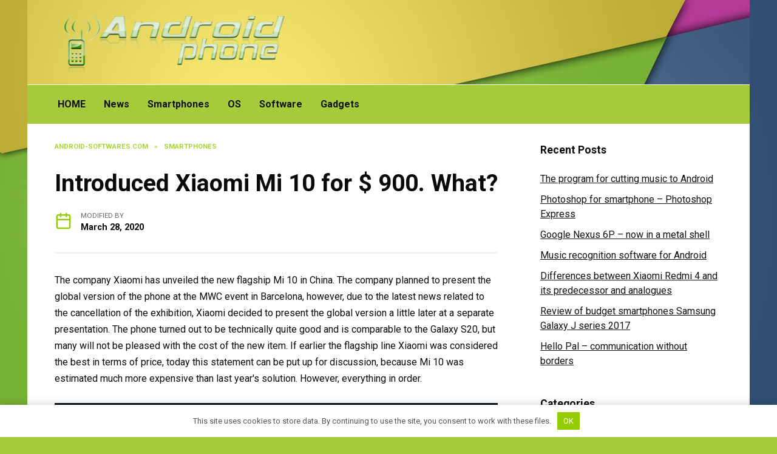

--- FILE ---
content_type: text/html; charset=UTF-8
request_url: https://android-softwares.com/introduced-xiaomi-mi-10-for-900-what.html
body_size: 11370
content:
<!doctype html>
<html lang="en-US">
<head>
	<meta charset="UTF-8">
	<meta name="viewport" content="width=device-width, initial-scale=1">

	<meta name='robots' content='index, follow, max-image-preview:large, max-snippet:-1, max-video-preview:-1' />

	<title>Introduced Xiaomi Mi 10 for $ 900. What? - Everything for Android and not only | Tips, instructions, root, news and app reviews.</title>
	<meta name="description" content="The company Xiaomi has unveiled the new flagship Mi 10 in China. The company planned to present the global version of the phone at the MWC event in" />
	<link rel="canonical" href="https://android-softwares.com/introduced-xiaomi-mi-10-for-900-what.html" />
	<meta property="og:locale" content="en_US" />
	<meta property="og:type" content="article" />
	<meta property="og:title" content="Introduced Xiaomi Mi 10 for $ 900. What? - Everything for Android and not only | Tips, instructions, root, news and app reviews." />
	<meta property="og:description" content="The company Xiaomi has unveiled the new flagship Mi 10 in China. The company planned to present the global version of the phone at the MWC event in" />
	<meta property="og:url" content="https://android-softwares.com/introduced-xiaomi-mi-10-for-900-what.html" />
	<meta property="og:site_name" content="Everything for Android and not only | Tips, instructions, root, news and app reviews." />
	<meta property="article:published_time" content="2020-03-28T14:40:00+00:00" />
	<meta name="twitter:card" content="summary_large_image" />
	<meta name="twitter:label1" content="Written by" />
	<meta name="twitter:data1" content="" />
	<meta name="twitter:label2" content="Est. reading time" />
	<meta name="twitter:data2" content="4 minutes" />


<link rel='dns-prefetch' href='//fonts.googleapis.com' />
<link rel='dns-prefetch' href='//s.w.org' />
<link rel="alternate" type="application/rss+xml" title="Everything for Android and not only | Tips, instructions, root, news and app reviews. &raquo; Introduced Xiaomi Mi 10 for $ 900.  What? Comments Feed" href="https://android-softwares.com/introduced-xiaomi-mi-10-for-900-what.html/feed" />
<style id='wp-block-library-theme-inline-css' type='text/css'>
#start-resizable-editor-section{display:none}.wp-block-audio figcaption{color:#555;font-size:13px;text-align:center}.is-dark-theme .wp-block-audio figcaption{color:hsla(0,0%,100%,.65)}.wp-block-code{font-family:Menlo,Consolas,monaco,monospace;color:#1e1e1e;padding:.8em 1em;border:1px solid #ddd;border-radius:4px}.wp-block-embed figcaption{color:#555;font-size:13px;text-align:center}.is-dark-theme .wp-block-embed figcaption{color:hsla(0,0%,100%,.65)}.blocks-gallery-caption{color:#555;font-size:13px;text-align:center}.is-dark-theme .blocks-gallery-caption{color:hsla(0,0%,100%,.65)}.wp-block-image figcaption{color:#555;font-size:13px;text-align:center}.is-dark-theme .wp-block-image figcaption{color:hsla(0,0%,100%,.65)}.wp-block-pullquote{border-top:4px solid;border-bottom:4px solid;margin-bottom:1.75em;color:currentColor}.wp-block-pullquote__citation,.wp-block-pullquote cite,.wp-block-pullquote footer{color:currentColor;text-transform:uppercase;font-size:.8125em;font-style:normal}.wp-block-quote{border-left:.25em solid;margin:0 0 1.75em;padding-left:1em}.wp-block-quote cite,.wp-block-quote footer{color:currentColor;font-size:.8125em;position:relative;font-style:normal}.wp-block-quote.has-text-align-right{border-left:none;border-right:.25em solid;padding-left:0;padding-right:1em}.wp-block-quote.has-text-align-center{border:none;padding-left:0}.wp-block-quote.is-large,.wp-block-quote.is-style-large{border:none}.wp-block-search .wp-block-search__label{font-weight:700}.wp-block-group.has-background{padding:1.25em 2.375em;margin-top:0;margin-bottom:0}.wp-block-separator{border:none;border-bottom:2px solid;margin-left:auto;margin-right:auto;opacity:.4}.wp-block-separator:not(.is-style-wide):not(.is-style-dots){width:100px}.wp-block-separator.has-background:not(.is-style-dots){border-bottom:none;height:1px}.wp-block-separator.has-background:not(.is-style-wide):not(.is-style-dots){height:2px}.wp-block-table thead{border-bottom:3px solid}.wp-block-table tfoot{border-top:3px solid}.wp-block-table td,.wp-block-table th{padding:.5em;border:1px solid;word-break:normal}.wp-block-table figcaption{color:#555;font-size:13px;text-align:center}.is-dark-theme .wp-block-table figcaption{color:hsla(0,0%,100%,.65)}.wp-block-video figcaption{color:#555;font-size:13px;text-align:center}.is-dark-theme .wp-block-video figcaption{color:hsla(0,0%,100%,.65)}.wp-block-template-part.has-background{padding:1.25em 2.375em;margin-top:0;margin-bottom:0}#end-resizable-editor-section{display:none}
</style>
<link rel='stylesheet' id='google-fonts-css'  href='https://fonts.googleapis.com/css?family=Roboto%3A400%2C400i%2C700%7CMontserrat%3A400%2C400i%2C700&#038;subset=cyrillic&#038;display=swap'  media='all' />
<link rel='stylesheet' id='reboot-style-css'  href='https://android-softwares.com/wp-content/themes/reboot/assets/css/style.min.css'  media='all' />
<script  src='https://android-softwares.com/wp-includes/js/jquery/jquery.min.js' id='jquery-core-js'></script>
<style>.pseudo-clearfy-link { color: #008acf; cursor: pointer;}.pseudo-clearfy-link:hover { text-decoration: none;}</style><link rel="preload" href="https://android-softwares.com/wp-content/themes/reboot/assets/fonts/wpshop-core.ttf" as="font" crossorigin><script>var fixed_main_menu = 'yes';</script>
    <style>.scrolltop{background-color:#a5cb3a}.scrolltop:before{color:#ffffff}.scrolltop:before{content:"\fe3d"}body{color:#0a0a0a}body{background-color:#a5cb3a}::selection, .card-slider__category, .card-slider-container .swiper-pagination-bullet-active, .post-card--grid .post-card__thumbnail:before, .post-card:not(.post-card--small) .post-card__thumbnail a:before, .post-card:not(.post-card--small) .post-card__category,  .post-box--high .post-box__category span, .post-box--wide .post-box__category span, .page-separator, .pagination .nav-links .page-numbers:not(.dots):not(.current):before, .btn, .btn-primary:hover, .btn-primary:not(:disabled):not(.disabled).active, .btn-primary:not(:disabled):not(.disabled):active, .show>.btn-primary.dropdown-toggle, .comment-respond .form-submit input, .page-links__item{background-color:#95cc00}.entry-image--big .entry-image__body .post-card__category a, .home-text ul:not([class])>li:before, .page-content ul:not([class])>li:before, .taxonomy-description ul:not([class])>li:before, .widget-area .widget_categories ul.menu li a:before, .widget-area .widget_categories ul.menu li span:before, .widget-area .widget_categories>ul li a:before, .widget-area .widget_categories>ul li span:before, .widget-area .widget_nav_menu ul.menu li a:before, .widget-area .widget_nav_menu ul.menu li span:before, .widget-area .widget_nav_menu>ul li a:before, .widget-area .widget_nav_menu>ul li span:before, .page-links .page-numbers:not(.dots):not(.current):before, .page-links .post-page-numbers:not(.dots):not(.current):before, .pagination .nav-links .page-numbers:not(.dots):not(.current):before, .pagination .nav-links .post-page-numbers:not(.dots):not(.current):before, .entry-image--full .entry-image__body .post-card__category a, .entry-image--fullscreen .entry-image__body .post-card__category a, .entry-image--wide .entry-image__body .post-card__category a{background-color:#95cc00}.comment-respond input:focus, select:focus, textarea:focus, .post-card--grid.post-card--thumbnail-no, .post-card--standard:after, .post-card--related.post-card--thumbnail-no:hover, .spoiler-box, .btn-primary, .btn-primary:hover, .btn-primary:not(:disabled):not(.disabled).active, .btn-primary:not(:disabled):not(.disabled):active, .show>.btn-primary.dropdown-toggle, .inp:focus, .entry-tag:focus, .entry-tag:hover, .search-screen .search-form .search-field:focus, .entry-content ul:not([class])>li:before, .text-content ul:not([class])>li:before, .page-content ul:not([class])>li:before, .taxonomy-description ul:not([class])>li:before, .entry-content blockquote,
        .input:focus, input[type=color]:focus, input[type=date]:focus, input[type=datetime-local]:focus, input[type=datetime]:focus, input[type=email]:focus, input[type=month]:focus, input[type=number]:focus, input[type=password]:focus, input[type=range]:focus, input[type=search]:focus, input[type=tel]:focus, input[type=text]:focus, input[type=time]:focus, input[type=url]:focus, input[type=week]:focus, select:focus, textarea:focus{border-color:#95cc00 !important}.post-card--small .post-card__category, .post-card__author:before, .post-card__comments:before, .post-card__date:before, .post-card__like:before, .post-card__views:before, .entry-author:before, .entry-date:before, .entry-time:before, .entry-views:before, .entry-content ol:not([class])>li:before, .text-content ol:not([class])>li:before, .entry-content blockquote:before, .spoiler-box__title:after, .search-icon:hover:before, .search-form .search-submit:hover:before, .star-rating-item.hover,
        .comment-list .bypostauthor>.comment-body .comment-author:after,
        .breadcrumb a, .breadcrumb span,
        .search-screen .search-form .search-submit:before, 
        .star-rating--score-1:not(.hover) .star-rating-item:nth-child(1),
        .star-rating--score-2:not(.hover) .star-rating-item:nth-child(1), .star-rating--score-2:not(.hover) .star-rating-item:nth-child(2),
        .star-rating--score-3:not(.hover) .star-rating-item:nth-child(1), .star-rating--score-3:not(.hover) .star-rating-item:nth-child(2), .star-rating--score-3:not(.hover) .star-rating-item:nth-child(3),
        .star-rating--score-4:not(.hover) .star-rating-item:nth-child(1), .star-rating--score-4:not(.hover) .star-rating-item:nth-child(2), .star-rating--score-4:not(.hover) .star-rating-item:nth-child(3), .star-rating--score-4:not(.hover) .star-rating-item:nth-child(4),
        .star-rating--score-5:not(.hover) .star-rating-item:nth-child(1), .star-rating--score-5:not(.hover) .star-rating-item:nth-child(2), .star-rating--score-5:not(.hover) .star-rating-item:nth-child(3), .star-rating--score-5:not(.hover) .star-rating-item:nth-child(4), .star-rating--score-5:not(.hover) .star-rating-item:nth-child(5){color:#95cc00}.entry-content a:not(.wp-block-button__link), .entry-content a:not(.wp-block-button__link):visited, .spanlink, .comment-reply-link, .pseudo-link, .widget_calendar a, .widget_recent_comments a, .child-categories ul li a{color:#007701}.child-categories ul li a{border-color:#007701}a:hover, a:focus, a:active, .spanlink:hover, .entry-content a:not(.wp-block-button__link):hover, .entry-content a:not(.wp-block-button__link):focus, .entry-content a:not(.wp-block-button__link):active, .top-menu ul li>span:hover, .main-navigation ul li a:hover, .main-navigation ul li span:hover, .footer-navigation ul li a:hover, .footer-navigation ul li span:hover, .comment-reply-link:hover, .pseudo-link:hover, .child-categories ul li a:hover{color:#ff0000}.top-menu>ul>li>a:before, .top-menu>ul>li>span:before{background:#ff0000}.child-categories ul li a:hover, .post-box--no-thumb a:hover{border-color:#ff0000}.post-box--card:hover{box-shadow: inset 0 0 0 1px #ff0000}.post-box--card:hover{-webkit-box-shadow: inset 0 0 0 1px #ff0000}@media (min-width: 768px){body.custom-background{background-image: url("https://android-softwares.com/wp-content/uploads/2020/10/aaaa2.jpg")}}@media (min-width: 768px){body.custom-background{background-position:right top}}@media (min-width: 768px){body.custom-background{background-size:cover}}@media (min-width: 768px){body.custom-background{background-attachment: fixed}}.site-header{background-color:#a5cb3a}@media (min-width: 992px){.top-menu ul li .sub-menu{background-color:#a5cb3a}}@media (min-width: 768px){.site-header{background-image: url("https://android-softwares.com/wp-content/uploads/2020/10/aaaa2.jpg")}}@media (min-width: 768px){.site-header{background-position:center top}}.main-navigation, .main-navigation ul li .sub-menu li, .main-navigation ul li.menu-item-has-children:before, .footer-navigation, .footer-navigation ul li .sub-menu li, .footer-navigation ul li.menu-item-has-children:before{background-color:#a5cb3a}.site-footer, .site-footer a, .site-footer .pseudo-link{color:#a5cb3a}body{font-family:"Roboto" ,"Helvetica Neue", Helvetica, Arial, sans-serif;}@media (max-width: 991px){.widget-area{display: block; margin: 0 auto}}</style>
<style type="text/css">.recentcomments a{display:inline !important;padding:0 !important;margin:0 !important;}</style><link rel="icon" href="https://android-softwares.com/wp-content/uploads/sites/2/2020/10/favicon-100x100.png" sizes="32x32" />
<link rel="icon" href="https://android-softwares.com/wp-content/uploads/sites/2/2020/10/favicon.png" sizes="192x192" />
<link rel="apple-touch-icon" href="https://android-softwares.com/wp-content/uploads/sites/2/2020/10/favicon.png" />
<meta name="msapplication-TileImage" content="https://android-softwares.com/wp-content/uploads/sites/2/2020/10/favicon.png" />
    </head>

<body data-rsssl=1 class="post-template-default single single-post postid-908 single-format-standard wp-embed-responsive custom-background sidebar-right">



<div id="page" class="site">
    <a class="skip-link screen-reader-text" href="#content">Skip to content</a>

    <div class="search-screen-overlay js-search-screen-overlay"></div>
    <div class="search-screen js-search-screen">
        
<form role="search" method="get" class="search-form" action="https://android-softwares.com/">
    <label>
        <span class="screen-reader-text">Search for:</span>
        <input type="search" class="search-field" placeholder="Search…" value="" name="s">
    </label>
    <button type="submit" class="search-submit"></button>
</form>    </div>

    

<header id="masthead" class="site-header fixed" itemscope itemtype="http://schema.org/WPHeader">
    <div class="site-header-inner fixed">

        <div class="humburger js-humburger"><span></span><span></span><span></span></div>

        
<div class="site-branding">

    <div class="site-logotype"><a href="https://android-softwares.com/"><img src="https://android-softwares.com/wp-content/uploads/2020/10/logo.png" width="686" height="181" alt="Everything for Android and not only | Tips, instructions, root, news and app reviews."></a></div></div><!-- .site-branding -->
    </div>
</header><!-- #masthead -->


    
    
    <nav id="site-navigation" class="main-navigation fixed" itemscope itemtype="http://schema.org/SiteNavigationElement">
        <div class="main-navigation-inner full">
            <div class="menu-verhnee-menyu-container"><ul id="header_menu" class="menu"><li id="menu-item-202" class="menu-item menu-item-type-custom menu-item-object-custom menu-item-home menu-item-202"><a href="https://android-softwares.com/">HOME</a></li>
<li id="menu-item-1812" class="menu-item menu-item-type-taxonomy menu-item-object-category menu-item-1812"><a href="https://android-softwares.com/category/news">News</a></li>
<li id="menu-item-1808" class="menu-item menu-item-type-taxonomy menu-item-object-category current-post-ancestor current-menu-parent current-post-parent menu-item-1808"><a href="https://android-softwares.com/category/smartphones">Smartphones</a></li>
<li id="menu-item-1809" class="menu-item menu-item-type-taxonomy menu-item-object-category menu-item-1809"><a href="https://android-softwares.com/category/os">OS</a></li>
<li id="menu-item-1810" class="menu-item menu-item-type-taxonomy menu-item-object-category menu-item-1810"><a href="https://android-softwares.com/category/software">Software</a></li>
<li id="menu-item-1811" class="menu-item menu-item-type-taxonomy menu-item-object-category menu-item-1811"><a href="https://android-softwares.com/category/gadgets">Gadgets</a></li>
</ul></div>        </div>
    </nav><!-- #site-navigation -->

    

    <div class="mobile-menu-placeholder js-mobile-menu-placeholder"></div>
    
	
    <div id="content" class="site-content fixed">

        
        <div class="site-content-inner">
    
        
        <div id="primary" class="content-area" itemscope itemtype="http://schema.org/Article">
            <main id="main" class="site-main article-card">

                
<article id="post-908" class="article-post post-908 post type-post status-publish format-standard  category-smartphones">

    
        <div class="breadcrumb" itemscope itemtype="http://schema.org/BreadcrumbList"><span class="breadcrumb-item" itemprop="itemListElement" itemscope itemtype="http://schema.org/ListItem"><a href="https://android-softwares.com/" itemprop="item"><span itemprop="name">Android-Softwares.com</span></a><meta itemprop="position" content="0"></span> <span class="breadcrumb-separator">»</span> <span class="breadcrumb-item" itemprop="itemListElement" itemscope itemtype="http://schema.org/ListItem"><a href="https://android-softwares.com/category/smartphones" itemprop="item"><span itemprop="name">Smartphones</span></a><meta itemprop="position" content="1"></span></div>
                                <h1 class="entry-title" itemprop="headline">Introduced Xiaomi Mi 10 for $ 900.  What?</h1>
                    
        
        
    
            <div class="entry-meta">
                                                
            <span class="entry-date"><span class="entry-label">Modified by</span> <time itemprop="dateModified" datetime="2020-03-28">March 28, 2020</time></span>        </div>
    
    
    <div class="entry-content" itemprop="articleBody">
        <p>The company Xiaomi has unveiled the new flagship Mi 10 in China.  The company planned to present the global version of the phone at the MWC event in Barcelona, ​​however, due to the latest news related to the cancellation of the exhibition, Xiaomi decided to present the global version a little later at a separate presentation.  The phone turned out to be technically quite good and is comparable to the Galaxy S20, but many will not be pleased with the cost of the new item.  If earlier the flagship line Xiaomi was considered the best in terms of price, today this statement can be put up for discussion, because Mi 10 was estimated much more expensive than last year&#39;s solution.  However, everything in order. </p>
<p> <img src= "/wp-content/uploads/images/predstavlen_xiaomi_mi_10_za_900_dollarov_chto_ain.jpg" alt="Introduced Xiaomi Mi 10 for $ 900.  What?"> </p>
<p>Mi 10 and Mi 10 Pro presented </p>
<p>Last year Xiaomi introduced the Mi 9. It was priced at $ 445 for a version with 6GB of RAM and 128GB of internal storage.  The version with 8 GB of RAM and 128 GB of ROM was priced at $ 490, while the version with 12 GB of RAM and 256 GB of internal storage was offered to consumers for $ 595. </p>
<p>The phone at the time of its release, like the Mi 10 today, offered flagship hardware and was comparable to the S10 at the time. </p>
<p>Together with the Mi 10, the company also introduced the Mi 10 Pro.  Why are newcomers good?  They offer a Snapdragon 865 processor, a 6.67-inch AMOLED screen with a 90 Hz refresh rate and FHD + resolution, as well as HDR10 + support, a 108-megapixel camera (complemented by a 13-megapixel wide screen, 2 -MP macro module and 2MP depth module), fast charging, support 5G. </p>
<p>Mi 10 and Mi 10 Pro received 8/12 GB of LPDDR5 RAM and built-in UFS 3.0 memory.  The Mi 10 Pro differs from the Mi 10 in the presence of an additional 20MP wide-angle camera, as well as 12MP and 8MP telephoto modules.  In the DxO test, the device received 124 points and took the first place.  And this is quite logical, given that the Galaxy S20 is not yet in the review directory. </p>
<p>Mi 10 and Mi 10 Pro support Wi-Fi 6, Bluetooth 5.1, dual 5G, NFC.  The devices are capable of recording video in 4K and 8K, there is optical and electronic stabilization.  The back cover of the phones is made of glass, there are stereo speakers, a Type-C port. </p>
<p>Mi 10 is equipped with a 4780 mAh battery with 30 W fast charging and 30 W wireless charging.  Reverse charging of 10 watts is also supported.  The Mi 10 Pro has a 4500 mAh battery with 50 watt fast charging, 30 watt wireless charging and 10 watt reversible charging.  The S20 Ultra, for example, has 45 watt fast charging. </p>
<p> <img src= "/wp-content/uploads/images/predstavlen_xiaomi_mi_10_za_900_dollarov_chto_ain_2.jpg" alt="Introduced Xiaomi Mi 10 for $ 900.  What?"> </p>
<p>Xiaomi Mi 10 has an interesting design </p>
<p>Technically, everything is quite standard, and you should not expect something different in 2020.  Another issue is the price.  Mi 10 for the version with 8 GB of RAM and 128 GB of internal memory is priced at 573 dollars, which is 128 dollars more than the Mi 9 in the minimum modification.  The version with 8 GB of RAM and 256 GB of ROM costs 616 dollars, for 12 GB of RAM and 256 GB of ROM you will have to pay 673 dollars. </p>
<p>Want the very best?  Mi 10 Pro with 8 GB of RAM and 256 GB of internal memory is priced at 716 dollars, the version with 12 GB of RAM and 256 GB of ROM costs 787 dollars, but for the version with 12 GB of RAM and 512 GB of internal memory you will have to pay almost 900 dollars (859,  to be more precise). </p>
<p>The phones can already be pre-ordered in China, and the Mi 10 will go on sale on February 14, while the Mi 10 Pro will only be available on February 18. </p>
<h2>Xiaomi Mi 10 and Mi 10 Pro too expensive </h2>
<p>It seems obvious to me that the Mi 10 and Mi 10 Pro have become too expensive.  The OnePlus 7T is priced at $ 535, the OnePlus 8 will retail for roughly $ 600.  Thus, if the difference between the flagships Xiaomi and OnePlus was significant before, in 2020 they will cost about the same.  Moreover, in the maximum modification with 12 GB of RAM and 512 GB of internal memory, the phone is priced at $ 900.  For almost the same amount, you can get the Galaxy S20 in a minimal modification with 8 GB of RAM and 128 GB of internal storage.  I don&#39;t know about you, but I would probably choose Samsung, simply because the Koreans offer better software, including improved photo processing software. </p>
<p>It is also interesting to know your opinion.  Share it in the comments and don&#39;t forget about our Telegram chat. </p>
<p><!-- AIN487545665 --></p>
<!-- toc empty -->    </div><!-- .entry-content -->

</article>






    <div class="rating-box">
        <div class="rating-box__header">Rate article</div>
		<div class="wp-star-rating js-star-rating star-rating--score-0" data-post-id="908" data-rating-count="0" data-rating-sum="0" data-rating-value="0"><span class="star-rating-item js-star-rating-item" data-score="1"><svg aria-hidden="true" role="img" xmlns="http://www.w3.org/2000/svg" viewBox="0 0 576 512" class="i-ico"><path fill="currentColor" d="M259.3 17.8L194 150.2 47.9 171.5c-26.2 3.8-36.7 36.1-17.7 54.6l105.7 103-25 145.5c-4.5 26.3 23.2 46 46.4 33.7L288 439.6l130.7 68.7c23.2 12.2 50.9-7.4 46.4-33.7l-25-145.5 105.7-103c19-18.5 8.5-50.8-17.7-54.6L382 150.2 316.7 17.8c-11.7-23.6-45.6-23.9-57.4 0z" class="ico-star"></path></svg></span><span class="star-rating-item js-star-rating-item" data-score="2"><svg aria-hidden="true" role="img" xmlns="http://www.w3.org/2000/svg" viewBox="0 0 576 512" class="i-ico"><path fill="currentColor" d="M259.3 17.8L194 150.2 47.9 171.5c-26.2 3.8-36.7 36.1-17.7 54.6l105.7 103-25 145.5c-4.5 26.3 23.2 46 46.4 33.7L288 439.6l130.7 68.7c23.2 12.2 50.9-7.4 46.4-33.7l-25-145.5 105.7-103c19-18.5 8.5-50.8-17.7-54.6L382 150.2 316.7 17.8c-11.7-23.6-45.6-23.9-57.4 0z" class="ico-star"></path></svg></span><span class="star-rating-item js-star-rating-item" data-score="3"><svg aria-hidden="true" role="img" xmlns="http://www.w3.org/2000/svg" viewBox="0 0 576 512" class="i-ico"><path fill="currentColor" d="M259.3 17.8L194 150.2 47.9 171.5c-26.2 3.8-36.7 36.1-17.7 54.6l105.7 103-25 145.5c-4.5 26.3 23.2 46 46.4 33.7L288 439.6l130.7 68.7c23.2 12.2 50.9-7.4 46.4-33.7l-25-145.5 105.7-103c19-18.5 8.5-50.8-17.7-54.6L382 150.2 316.7 17.8c-11.7-23.6-45.6-23.9-57.4 0z" class="ico-star"></path></svg></span><span class="star-rating-item js-star-rating-item" data-score="4"><svg aria-hidden="true" role="img" xmlns="http://www.w3.org/2000/svg" viewBox="0 0 576 512" class="i-ico"><path fill="currentColor" d="M259.3 17.8L194 150.2 47.9 171.5c-26.2 3.8-36.7 36.1-17.7 54.6l105.7 103-25 145.5c-4.5 26.3 23.2 46 46.4 33.7L288 439.6l130.7 68.7c23.2 12.2 50.9-7.4 46.4-33.7l-25-145.5 105.7-103c19-18.5 8.5-50.8-17.7-54.6L382 150.2 316.7 17.8c-11.7-23.6-45.6-23.9-57.4 0z" class="ico-star"></path></svg></span><span class="star-rating-item js-star-rating-item" data-score="5"><svg aria-hidden="true" role="img" xmlns="http://www.w3.org/2000/svg" viewBox="0 0 576 512" class="i-ico"><path fill="currentColor" d="M259.3 17.8L194 150.2 47.9 171.5c-26.2 3.8-36.7 36.1-17.7 54.6l105.7 103-25 145.5c-4.5 26.3 23.2 46 46.4 33.7L288 439.6l130.7 68.7c23.2 12.2 50.9-7.4 46.4-33.7l-25-145.5 105.7-103c19-18.5 8.5-50.8-17.7-54.6L382 150.2 316.7 17.8c-11.7-23.6-45.6-23.9-57.4 0z" class="ico-star"></path></svg></span></div>    </div>


    <div class="entry-social">
		
        		<div class="social-buttons"><span class="social-button social-button--facebook" data-social="facebook"></span><span class="social-button social-button--telegram" data-social="telegram"></span><span class="social-button social-button--twitter" data-social="twitter"></span><span class="social-button social-button--sms" data-social="sms"></span><span class="social-button social-button--whatsapp" data-social="whatsapp"></span><span class="social-button social-button--linkedin" data-social="linkedin"></span><span class="social-button social-button--tumblr" data-social="tumblr"></span><span class="social-button social-button--pinterest" data-social="pinterest" data-url="https://android-softwares.com/introduced-xiaomi-mi-10-for-900-what.html" data-title="Introduced Xiaomi Mi 10 for $ 900.  What?" data-description="The company Xiaomi has unveiled the new flagship Mi 10 in China. The company planned to present the global version of the phone at the MWC event in Barcelona, ​​however, due to the latest news related to the cancellation of the exhibition, Xiaomi decided to present the global version a little later at a separate [&hellip;]" data-image=""></span></div>            </div>





    <meta itemprop="author" content="">
<meta itemscope itemprop="mainEntityOfPage" itemType="https://schema.org/WebPage" itemid="https://android-softwares.com/introduced-xiaomi-mi-10-for-900-what.html" content="Introduced Xiaomi Mi 10 for $ 900.  What?">
    <meta itemprop="datePublished" content="2020-03-28T14:40:00+00:00">
<div itemprop="publisher" itemscope itemtype="https://schema.org/Organization" style="display: none;"><div itemprop="logo" itemscope itemtype="https://schema.org/ImageObject"><img itemprop="url image" src="https://android-softwares.com/wp-content/uploads/2020/10/logo.png" alt="Everything for Android and not only | Tips, instructions, root, news and app reviews."></div><meta itemprop="name" content="Everything for Android and not only | Tips, instructions, root, news and app reviews."><meta itemprop="telephone" content="Everything for Android and not only | Tips, instructions, root, news and app reviews."><meta itemprop="address" content="https://android-softwares.com"></div>
<div id="comments" class="comments-area">

    	<div id="respond" class="comment-respond">
		<div id="reply-title" class="comment-reply-title">Add a comment <small><a rel="nofollow" id="cancel-comment-reply-link" href="/introduced-xiaomi-mi-10-for-900-what.html#respond" style="display:none;">Cancel reply</a></small></div><form action="https://android-softwares.com/wp-comments-post.php" method="post" id="commentform" class="comment-form" novalidate><p class="comment-form-author"><label class="screen-reader-text" for="author">Name <span class="required">*</span></label> <input id="author" name="author" type="text" value="" size="30" maxlength="245"  required='required' placeholder="Name" /></p>
<p class="comment-form-email"><label class="screen-reader-text" for="email">Email <span class="required">*</span></label> <input id="email" name="email" type="email" value="" size="30" maxlength="100"  required='required' placeholder="Email" /></p>
<p class="comment-form-comment"><label class="screen-reader-text" for="comment">Comment</label> <textarea id="comment" name="comment" cols="45" rows="8" maxlength="65525" required="required" placeholder="Comment" ></textarea></p><p class="comment-form-cookies-consent"><input id="wp-comment-cookies-consent" name="wp-comment-cookies-consent" type="checkbox" value="yes" /> <label for="wp-comment-cookies-consent">Save my name, email, and website in this browser for the next time I comment.</label></p>
<p class="form-submit"><input name="submit" type="submit" id="submit" class="submit" value="Post Comment" /> <input type='hidden' name='comment_post_ID' value='908' id='comment_post_ID' />
<input type='hidden' name='comment_parent' id='comment_parent' value='0' />
</p><p style="display: none;"><input type="hidden" id="akismet_comment_nonce" name="akismet_comment_nonce" value="2331ca5fa5" /></p><input type="hidden" id="ak_js" name="ak_js" value="139"/><textarea name="ak_hp_textarea" cols="45" rows="8" maxlength="100" style="display: none !important;"></textarea></form>	</div><!-- #respond -->
	

    
</div><!-- #comments -->

            </main><!-- #main -->
        </div><!-- #primary -->

        
<aside id="secondary" class="widget-area" itemscope itemtype="http://schema.org/WPSideBar">
    <div class="sticky-sidebar js-sticky-sidebar">

        
        
		<div id="recent-posts-2" class="widget widget_recent_entries">
		<div class="widget-header">Recent Posts</div>
		<ul>
											<li>
					<a href="https://android-softwares.com/the-program-for-cutting-music-to-android.html">The program for cutting music to Android</a>
									</li>
											<li>
					<a href="https://android-softwares.com/photoshop-for-smartphone-photoshop-express.html">Photoshop for smartphone &#8211; Photoshop Express</a>
									</li>
											<li>
					<a href="https://android-softwares.com/google-nexus-6p-now-in-a-metal-shell.html">Google Nexus 6P  &#8211; now in a metal shell</a>
									</li>
											<li>
					<a href="https://android-softwares.com/music-recognition-software-for-android.html">Music recognition software for Android</a>
									</li>
											<li>
					<a href="https://android-softwares.com/differences-between-xiaomi-redmi-4-and-its-predecessor-and-analogues.html">Differences between Xiaomi Redmi 4 and its predecessor and analogues</a>
									</li>
											<li>
					<a href="https://android-softwares.com/review-of-budget-smartphones-samsung-galaxy-j-series-2017.html">Review of budget smartphones Samsung Galaxy J series 2017</a>
									</li>
											<li>
					<a href="https://android-softwares.com/hello-pal-communication-without-borders.html">Hello Pal &#8211; communication without borders</a>
									</li>
					</ul>

		</div><div id="categories-2" class="widget widget_categories"><div class="widget-header">Categories</div>
			<ul>
					<li class="cat-item cat-item-18"><a href="https://android-softwares.com/category/accessories">Accessories</a>
</li>
	<li class="cat-item cat-item-27"><a href="https://android-softwares.com/category/accessory-reviews">Accessory Reviews</a>
</li>
	<li class="cat-item cat-item-19"><a href="https://android-softwares.com/category/analytics">Analytics</a>
</li>
	<li class="cat-item cat-item-25"><a href="https://android-softwares.com/category/application-reviews">Application Reviews</a>
</li>
	<li class="cat-item cat-item-20"><a href="https://android-softwares.com/category/gadgets">Gadgets</a>
</li>
	<li class="cat-item cat-item-23"><a href="https://android-softwares.com/category/games">Games</a>
</li>
	<li class="cat-item cat-item-29"><a href="https://android-softwares.com/category/good-to-know">Good to know</a>
</li>
	<li class="cat-item cat-item-34"><a href="https://android-softwares.com/category/instructions">Instructions</a>
</li>
	<li class="cat-item cat-item-22"><a href="https://android-softwares.com/category/iron">Iron</a>
</li>
	<li class="cat-item cat-item-26"><a href="https://android-softwares.com/category/iron-reviews">Iron Reviews</a>
</li>
	<li class="cat-item cat-item-33"><a href="https://android-softwares.com/category/it-is-interesting">It is interesting</a>
</li>
	<li class="cat-item cat-item-24"><a href="https://android-softwares.com/category/news">News</a>
</li>
	<li class="cat-item cat-item-17"><a href="https://android-softwares.com/category/os">OS</a>
</li>
	<li class="cat-item cat-item-40"><a href="https://android-softwares.com/category/reviews">Reviews</a>
</li>
	<li class="cat-item cat-item-35"><a href="https://android-softwares.com/category/samsung">Samsung</a>
</li>
	<li class="cat-item cat-item-39"><a href="https://android-softwares.com/category/settings">Settings</a>
</li>
	<li class="cat-item cat-item-30"><a href="https://android-softwares.com/category/smartphones">Smartphones</a>
</li>
	<li class="cat-item cat-item-32"><a href="https://android-softwares.com/category/software">Software</a>
</li>
	<li class="cat-item cat-item-28"><a href="https://android-softwares.com/category/tablets">Tablets</a>
</li>
	<li class="cat-item cat-item-21"><a href="https://android-softwares.com/category/video">Video</a>
</li>
	<li class="cat-item cat-item-36"><a href="https://android-softwares.com/category/xiaomi">Xiaomi</a>
</li>
			</ul>

			</div><div id="recent-comments-2" class="widget widget_recent_comments"><div class="widget-header">Recent Comments</div><ul id="recentcomments"></ul></div><div id="search-2" class="widget widget_search">
<form role="search" method="get" class="search-form" action="https://android-softwares.com/">
    <label>
        <span class="screen-reader-text">Search for:</span>
        <input type="search" class="search-field" placeholder="Search…" value="" name="s">
    </label>
    <button type="submit" class="search-submit"></button>
</form></div>
        
    </div>
</aside><!-- #secondary -->

    
    <div id="related-posts" class="related-posts fixed"><div class="related-posts__header">You may also like</div><div class="post-cards post-cards--vertical">
<div class="post-card post-card--related post-card--thumbnail-no">
    <div class="post-card__title"><a href="https://android-softwares.com/should-you-buy-the-galaxy-s10-in-2020.html">Should you buy the Galaxy S10  in 2020</a></div><div class="post-card__description">Samsung smartphones are very cool. Despite the fact</div>
</div>

<div class="post-card post-card--related post-card--thumbnail-no">
    <div class="post-card__title"><a href="https://android-softwares.com/live-photos-show-that-there-will-be-nothing-new-in-the-google-pixel-5.html">Live photos show that there will be nothing new in the Google pixel  5</a></div><div class="post-card__description">There is less and less time before the release of the</div>
</div>

<div class="post-card post-card--related post-card--thumbnail-no">
    <div class="post-card__title"><a href="https://android-softwares.com/5-examples-of-the-worst-in-the-samsung-galaxy-note-20-ultra.html">5 examples of the worst in the Samsung Galaxy Note 20 Ultra</a></div><div class="post-card__description">It so happens that we are given the most perfect phone</div>
</div>

<div class="post-card post-card--related post-card--thumbnail-no">
    <div class="post-card__title"><a href="https://android-softwares.com/xiaomi-stopped-development-miui-for-almost-10-of-their-smartphones.html">Xiaomi stopped development MIUI for almost 10 of their smartphones</a></div><div class="post-card__description">Xiaomi, despite the high popularity of its branded</div>
</div>

<div class="post-card post-card--related post-card--thumbnail-no">
    <div class="post-card__title"><a href="https://android-softwares.com/google-told-how-to-improve-smartphones-google-pixel.html">Google told how to improve smartphones Google Pixel</a></div><div class="post-card__description">Few know that monthly security updates Android have</div>
</div>

<div class="post-card post-card--related post-card--thumbnail-no">
    <div class="post-card__title"><a href="https://android-softwares.com/five-of-my-favorite-smartphones-up-to-40000-rubles.html">Five of my favorite smartphones up to 40,000 rubles</a></div><div class="post-card__description">The price of a smartphone is such a loose concept that</div>
</div>

<div class="post-card post-card--related post-card--thumbnail-no">
    <div class="post-card__title"><a href="https://android-softwares.com/why-i-won39t-buy-smartphones-anymore-huawei.html">Why I won&#39;t buy smartphones anymore Huawei</a></div><div class="post-card__description">I don&#39;t buy new smartphones often. For example</div>
</div>

<div class="post-card post-card--related post-card--thumbnail-no">
    <div class="post-card__title"><a href="https://android-softwares.com/what-is-the-problem-with-modern-smartphones-on-android.html">What is the problem with modern smartphones on Android</a></div><div class="post-card__description">For 10 years now, I&#39;ve been quite deeply immersed</div>
</div>
</div></div>

</div><!--.site-content-inner-->


</div><!--.site-content-->





<div class="site-footer-container ">

    

    <footer id="colophon" class="site-footer site-footer--style-gray fixed">
        <div class="site-footer-inner fixed">

            <div class="footer-widgets footer-widgets-3"><div class="footer-widget"><div id="custom_html-2" class="widget_text widget widget_custom_html"><div class="widget-header">ANDROID-SOFTWARES.com</div><div class="textwidget custom-html-widget"><p>Everything for Android and not only.</p>
<p>Tips, instructions, root, news and app reviews.</p></div></div></div><div class="footer-widget"><div id="pages-2" class="widget widget_pages"><div class="widget-header">Pages</div>
			<ul>
				<li class="page_item page-item-19"><a href="https://android-softwares.com/contacts">Contacts</a></li>
<li class="page_item page-item-198"><a href="https://android-softwares.com/cookies-policy">Cookies Policy</a></li>
<li class="page_item page-item-199"><a href="https://android-softwares.com/languages">Languages</a></li>
<li class="page_item page-item-3"><a href="https://android-softwares.com/privacy-policy">Privacy Policy</a></li>
<li class="page_item page-item-70"><a href="https://android-softwares.com/sitemap">Sitemap</a></li>
			</ul>

			</div></div><div class="footer-widget"><div id="wpshop_widget_articles-2" class="widget widget_wpshop_widget_articles"><div class="widget-articles">
<article class="post-card post-card--small">
    
    <div class="post-card__body">
        <span class="post-card__category">Iron</span>
        <div class="post-card__title"><a href="https://android-softwares.com/what-all-smartphone-manufacturers-aim-to-do-with-cameras.html">What all smartphone manufacturers aim to do with cameras</a></div>

                    <div class="post-card__description">
                Technology is driving the world into a shrinking world.            </div>
                
                    <div class="post-card__meta">
                                    <span class="post-card__comments">0</span>
                                <span class="post-card__views">6</span>            </div>
            </div>
</article>
<article class="post-card post-card--small">
    
    <div class="post-card__body">
        <span class="post-card__category">Smartphones</span>
        <div class="post-card__title"><a href="https://android-softwares.com/the-galaxy-z-flip-39ultra-thin-glass39-is-a-regular-plastic-or-is-it-not.html">The Galaxy Z Flip &#39;ultra-thin glass&#39; is a regular plastic.  Or is it not?</a></div>

                    <div class="post-card__description">
                Samsung has unveiled the Galaxy Z Flip foldable smartphone            </div>
                
                    <div class="post-card__meta">
                                    <span class="post-card__comments">0</span>
                                <span class="post-card__views">4</span>            </div>
            </div>
</article></div></div></div></div>
            
<div class="footer-bottom">
    <div class="footer-info">
        © 2020 | Everything for Android and iOS. Reviews, configuration and selection of devices.
	        </div>

    <div class="footer-counters"><noindex>
<!-- Yandex.Metrika counter -->
<script type="text/javascript" >
   (function(m,e,t,r,i,k,a){m[i]=m[i]||function(){(m[i].a=m[i].a||[]).push(arguments)};
   m[i].l=1*new Date();k=e.createElement(t),a=e.getElementsByTagName(t)[0],k.async=1,k.src=r,a.parentNode.insertBefore(k,a)})
   (window, document, "script", "https://mc.yandex.ru/metrika/tag.js", "ym");

   ym(68543296, "init", {
        clickmap:true,
        trackLinks:true,
        accurateTrackBounce:true,
        webvisor:true
   });
</script>
<noscript><div><img src="https://mc.yandex.ru/watch/68543296" style="position:absolute; left:-9999px;" alt="" /></div></noscript>
<!-- /Yandex.Metrika counter -->
</noindex> </div></div>
        </div>
    </footer><!--.site-footer-->
</div>


    <button type="button" class="scrolltop js-scrolltop" data-mob="on"></button>

</div><!-- #page -->

<script>var pseudo_links = document.querySelectorAll(".pseudo-clearfy-link");for (var i=0;i<pseudo_links.length;i++ ) { pseudo_links[i].addEventListener("click", function(e){   window.open( e.target.getAttribute("data-uri") ); }); }</script><script type='text/javascript' id='reboot-scripts-js-extra'>
/* <![CDATA[ */
var settings_array = {"rating_text_average":"average","rating_text_from":"from","lightbox_display":"1","sidebar_fixed":"1"};
var wps_ajax = {"url":"https:\/\/android-softwares.com\/wp-admin\/admin-ajax.php","nonce":"9e0044f0ca"};
var wpshop_views_counter_params = {"url":"https:\/\/android-softwares.com\/wp-admin\/admin-ajax.php","nonce":"9e0044f0ca","is_postviews_enabled":"","post_id":"908"};
/* ]]> */
</script>
<script  src='https://android-softwares.com/wp-content/themes/reboot/assets/js/scripts.min.js' id='reboot-scripts-js'></script>
<script  src='https://android-softwares.com/wp-includes/js/comment-reply.min.js' id='comment-reply-js'></script>
<script defer  src='https://android-softwares.com/wp-content/plugins/akismet/_inc/form.js' id='akismet-form-js'></script>
<style>.clearfy-cookie { position:fixed; left:0; right:0; bottom:0; padding:12px; color:#555555; background:#ffffff; -webkit-box-shadow:0 0 15px rgba(0,0,0,.2); -moz-box-shadow:0 0 15px rgba(0,0,0,.2); box-shadow:0 0 15px rgba(0,0,0,.2); z-index:9999; font-size: 13px; transition: .3s; }.clearfy-cookie--left { left: 20px; bottom: 20px; right: auto; max-width: 400px; margin-right: 20px; }.clearfy-cookie--right { left: auto; bottom: 20px; right: 20px; max-width: 400px; margin-left: 20px; }.clearfy-cookie.clearfy-cookie-hide { transform: translateY(150%) translateZ(0); opacity: 0; }.clearfy-cookie-container { max-width:1170px; margin:0 auto; text-align:center; }.clearfy-cookie-accept { background:#95cc00; color:#fff; border:0; padding:.4em .8em; margin: 0 .5em; font-size: 13px; cursor: pointer; }.clearfy-cookie-accept:hover,.clearfy-cookie-accept:focus { opacity: .9; }</style><div id="clearfy-cookie" class="clearfy-cookie clearfy-cookie-hide clearfy-cookie--bottom">  <div class="clearfy-cookie-container">   This site uses cookies to store data. By continuing to use the site, you consent to work with these files.   <button id="clearfy-cookie-accept" class="clearfy-cookie-accept">OK</button>  </div></div><script>var cookie_clearfy_hide = document.cookie.replace(/(?:(?:^|.*;\s*)clearfy_cookie_hide\s*\=\s*([^;]*).*$)|^.*$/, "$1");if ( ! cookie_clearfy_hide.length ) {  document.getElementById("clearfy-cookie").classList.remove("clearfy-cookie-hide");} document.getElementById("clearfy-cookie-accept").onclick = function() { document.getElementById("clearfy-cookie").className += " clearfy-cookie-hide"; var clearfy_cookie_date = new Date(new Date().getTime() + 31536000 * 1000); document.cookie = "clearfy_cookie_hide=yes; path=/; expires=" + clearfy_cookie_date.toUTCString(); setTimeout(function() { document.getElementById("clearfy-cookie").parentNode.removeChild( document.getElementById("clearfy-cookie") ); }, 300);}</script>


<script defer src="https://static.cloudflareinsights.com/beacon.min.js/vcd15cbe7772f49c399c6a5babf22c1241717689176015" integrity="sha512-ZpsOmlRQV6y907TI0dKBHq9Md29nnaEIPlkf84rnaERnq6zvWvPUqr2ft8M1aS28oN72PdrCzSjY4U6VaAw1EQ==" data-cf-beacon='{"version":"2024.11.0","token":"71c2e0feb41b46e8b4b4e629bbe1be2a","r":1,"server_timing":{"name":{"cfCacheStatus":true,"cfEdge":true,"cfExtPri":true,"cfL4":true,"cfOrigin":true,"cfSpeedBrain":true},"location_startswith":null}}' crossorigin="anonymous"></script>
</body>
</html>
<!--
Performance optimized by W3 Total Cache. Learn more: https://www.boldgrid.com/w3-total-cache/

Page Caching using disk: enhanced 
Database Caching 47/115 queries in 27.497 seconds using disk

Served from: android-softwares.com @ 2025-11-20 02:44:07 by W3 Total Cache
-->